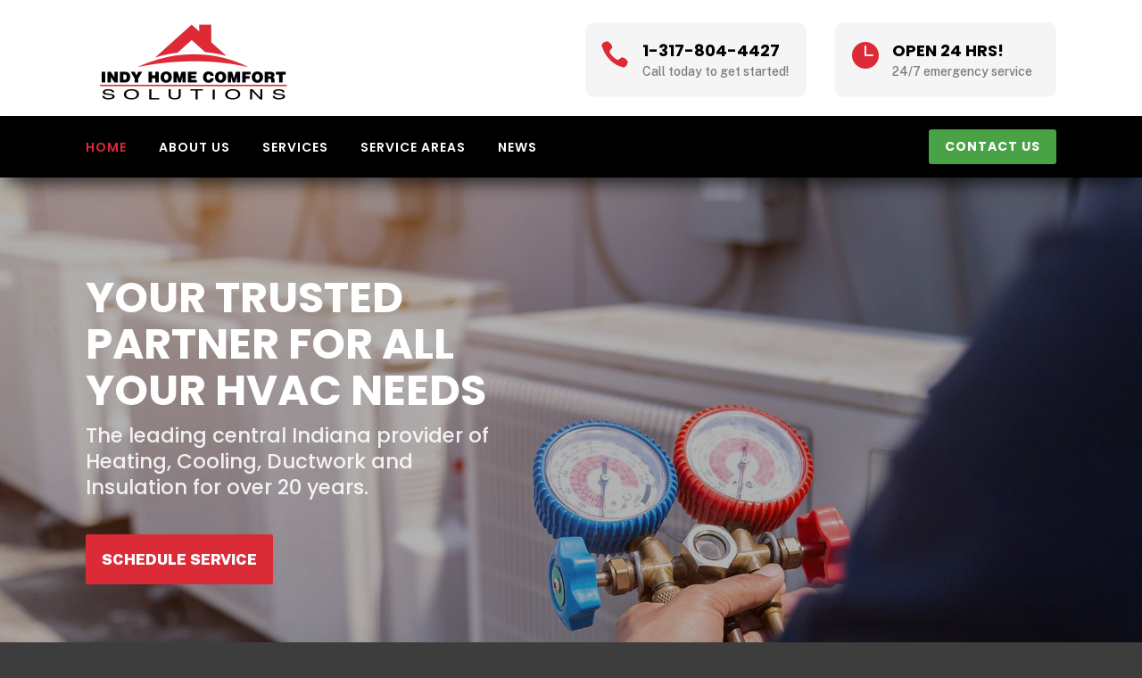

--- FILE ---
content_type: text/css
request_url: https://indianahomecomfortsolutions.com/wp-content/et-cache/20/et-core-unified-20.min.css?ver=1769119860
body_size: 677
content:
.et-menu .menu-item-has-children>a:first-child{padding-right:0!important}.et-menu .menu-item-has-children>a:first-child:after{display:none!important}.et_pb_menu ul.et-menu>li:not(:last-child){padding-right:25px!important}.et_pb_menu .et_pb_menu__search-button{margin-left:50px!important}.nav li ul{margin-top:0;margin-left:0;padding-top:10px;border-radius:6px}.et_pb_menu li ul{width:280px}.et_pb_menu li li a{width:260px;padding:5px}.et-menu li.menu-item-has-children{position:relative}.et-menu li.menu-item-has-children:hover>ul{display:block;visibility:visible;opacity:1}.et-menu li.menu-item-has-children::after{content:"";position:absolute;left:0;right:0;bottom:-12px;height:12px}blockquote{color:#333333;font-size:24px;font-style:italic}.custom-bullet ul{list-style-type:none!important}.custom-bullet ul li:before{content:"\e052";font-family:'ETmodules';color:#4AA246;float:left;padding-right:15px;margin-left:-12px}.et_pb_bg_layout_light .et_pb_widget ul li{margin-bottom:1.3em}.et_pb_title_meta_container{margin-bottom:15px!important}.mfp-title{display:none!important}.mfp-counter{display:none!important}.et_mobile_menu{overflow:scroll!important;max-height:80vh}.overlay{overflow:hidden}.scheduler-form iframe{width:100%;height:700px;border-radius:20px}.scheduler-form{position:fixed;top:0;right:0;left:0;margin:0 auto;z-index:99999;max-width:800px;height:100%;display:flex;align-items:center;display:none}.scheduler-form.ws-open{display:flex;justify-content:center}.scheduler-form-wrp{width:90%;position:relative;padding:0;background:#fff;border-radius:15px}.overlay:before{content:"";background:#000000de;width:100%;position:absolute;height:100%;z-index:3;left:0;right:0;top:0}.scheduler-cancel{position:absolute;right:15px;top:15px;color:#fff;border:1px solid;border-radius:50%;width:30px;height:30px;text-align:center;padding-top:2px;background:#dc3047}@media screen and (max-width:1024px){.scheduler-form iframe{height:600px}}@media screen and (max-width:767px){.scheduler-form iframe{height:550px}}.my-button{background-color:#4CAF50;border:none;color:white;padding:12px 24px;text-align:center;text-decoration:none;display:inline-block;font-size:16px;border-radius:8px;cursor:pointer;transition:background-color 0.3s ease}.my-button:hover{background-color:#45a049}

--- FILE ---
content_type: text/css
request_url: https://indianahomecomfortsolutions.com/wp-content/et-cache/20/et-core-unified-tb-1338-tb-1373-deferred-20.min.css?ver=1769119860
body_size: 2759
content:
.et_pb_section_0_tb_footer{overflow-x:visible;overflow-y:visible}.et_pb_section_0_tb_footer.et_pb_section{padding-top:55px;padding-bottom:53px;background-color:#000000!important}.et_pb_row_0_tb_footer,body #page-container .et-db #et-boc .et-l .et_pb_row_0_tb_footer.et_pb_row,body.et_pb_pagebuilder_layout.single #page-container #et-boc .et-l .et_pb_row_0_tb_footer.et_pb_row,body.et_pb_pagebuilder_layout.single.et_full_width_page #page-container #et-boc .et-l .et_pb_row_0_tb_footer.et_pb_row,.et_pb_row_1_tb_footer,body #page-container .et-db #et-boc .et-l .et_pb_row_1_tb_footer.et_pb_row,body.et_pb_pagebuilder_layout.single #page-container #et-boc .et-l .et_pb_row_1_tb_footer.et_pb_row,body.et_pb_pagebuilder_layout.single.et_full_width_page #page-container #et-boc .et-l .et_pb_row_1_tb_footer.et_pb_row{width:85%}.et_pb_image_0_tb_footer{padding-left:0px;margin-bottom:22px!important;margin-left:8px!important;max-width:180px;transform:scaleX(1.1) scaleY(1.1);transition:transform 300ms ease 0ms;text-align:left;margin-left:0}.et_pb_image_0_tb_footer:hover{transform:scaleX(1.1) scaleY(1.1)!important}.et_pb_text_0_tb_footer.et_pb_text,.et_pb_text_1_tb_footer.et_pb_text,.et_pb_text_2_tb_footer.et_pb_text,.et_pb_text_3_tb_footer.et_pb_text{color:rgba(255,255,255,0.7)!important}.et_pb_text_0_tb_footer{line-height:1.6em;font-size:14px;line-height:1.6em;padding-right:0px!important;padding-left:0px!important;margin-right:0px!important;margin-left:0px!important}.et_pb_text_0_tb_footer h3,.et_pb_text_1_tb_footer h3,.et_pb_text_2_tb_footer h3,.et_pb_text_3_tb_footer h3{font-weight:700;font-size:20px;color:#FFFFFF!important;letter-spacing:1px}.et_pb_text_1_tb_footer{font-size:16px;margin-left:19px!important;entry-content}.et_pb_text_1_tb_footer.et_pb_text a{color:#ffffff!important}.et_pb_text_1_tb_footer a{font-family:'Poppins',Helvetica,Arial,Lucida,sans-serif;text-transform:uppercase;font-size:14px;letter-spacing:1px;line-height:2.1em}.et_pb_text_1_tb_footer.et_pb_text ul li,.et_pb_text_1_tb_footer.et_pb_text ol li>ul li{color:#FFFFFF!important}.et_pb_text_1_tb_footer ul li{line-height:1.7em;line-height:1.7em}.et_pb_text_1_tb_footer ul{list-style-position:inside;padding-left:14px!important}.et_pb_text_2_tb_footer{font-size:16px;margin-bottom:8px!important}.dsm_icon_list_child_0_tb_footer.dsm_icon_list_child .dsm_icon_list_wrapper>.dsm_icon_list_icon,.dsm_icon_list_child_1_tb_footer.dsm_icon_list_child .dsm_icon_list_wrapper>.dsm_icon_list_icon,.dsm_icon_list_child_2_tb_footer.dsm_icon_list_child .dsm_icon_list_wrapper>.dsm_icon_list_icon,.dsm_icon_list_child_3_tb_footer.dsm_icon_list_child .dsm_icon_list_wrapper>.dsm_icon_list_icon{padding:4px}.dsm_icon_list_child_0_tb_footer.dsm_icon_list_child .dsm_icon_list_icon,.dsm_icon_list_child_1_tb_footer.dsm_icon_list_child .dsm_icon_list_icon,.dsm_icon_list_child_2_tb_footer.dsm_icon_list_child .dsm_icon_list_icon,.dsm_icon_list_child_3_tb_footer.dsm_icon_list_child .dsm_icon_list_icon{font-family:ETmodules!important;font-weight:400!important;font-size:20px}.dsm_icon_list_text{line-height:1.3em}.dsm_icon_list_0_tb_footer .dsm_icon_list_child,.dsm_icon_list_0_tb_footer .dsm_icon_list_child a{color:rgba(255,255,255,0.7)!important;line-height:1.3em}.dsm_icon_list_0_tb_footer .dsm_icon_list_items .dsm_icon_list_icon{font-size:18px;color:#db2b36}.dsm_icon_list_0_tb_footer .dsm_icon_list_items .dsm_icon_list_child:not(:last-child){margin-bottom:0px}.dsm_icon_list_0_tb_footer .dsm_icon_list_items .dsm_icon_list_child{padding-bottom:10px}.et_pb_text_3_tb_footer{font-size:16px;margin-bottom:9px!important}.et_pb_social_media_follow_0_tb_footer li a.icon:before{font-size:14px;line-height:28px;height:28px;width:28px}.et_pb_social_media_follow_0_tb_footer li a.icon{height:28px;width:28px}.et_pb_section_1_tb_footer.et_pb_section{padding-top:4px;padding-bottom:4px;background-color:#1e1e1e!important}.et_pb_row_1_tb_footer.et_pb_row{padding-top:21px!important;padding-bottom:19px!important;padding-top:21px;padding-bottom:19px}.et_pb_text_4_tb_footer.et_pb_text{color:#6d6d6d!important}.et_pb_text_4_tb_footer{font-size:13px;background-color:RGBA(0,0,0,0)}.et_pb_text_4_tb_footer.et_pb_text a{color:rgba(255,255,255,0.76)!important}.dsm_icon_list_child_0_tb_footer.dsm_icon_list_child .dsm_icon_list_text,.dsm_icon_list_child_1_tb_footer.dsm_icon_list_child .dsm_icon_list_text,.dsm_icon_list_child_2_tb_footer.dsm_icon_list_child .dsm_icon_list_text,.dsm_icon_list_child_3_tb_footer.dsm_icon_list_child .dsm_icon_list_text{line-height:1.3em!important}.dsm_icon_list_child_0_tb_footer.dsm_icon_list_child,.dsm_icon_list_child_0_tb_footer.dsm_icon_list_child a,.dsm_icon_list_child_1_tb_footer.dsm_icon_list_child,.dsm_icon_list_child_1_tb_footer.dsm_icon_list_child a,.dsm_icon_list_child_2_tb_footer.dsm_icon_list_child,.dsm_icon_list_child_2_tb_footer.dsm_icon_list_child a,.dsm_icon_list_child_3_tb_footer.dsm_icon_list_child,.dsm_icon_list_child_3_tb_footer.dsm_icon_list_child a{font-size:14px!important;color:#FFFFFF!important;line-height:1.3em!important}.et_pb_social_media_follow_network_0_tb_footer a.icon{background-color:#3b5998!important}.et_pb_social_media_follow_network_1_tb_footer a.icon{background-color:#000000!important}.et_pb_social_media_follow_network_2_tb_footer a.icon{background-color:#ea2c59!important}.et_pb_social_media_follow_network_3_tb_footer a.icon{background-color:#a82400!important}@media only screen and (max-width:980px){.et_pb_image_0_tb_footer .et_pb_image_wrap img{width:auto}.et_pb_text_1_tb_footer{margin-left:0px!important}}@media only screen and (max-width:767px){.et_pb_image_0_tb_footer .et_pb_image_wrap img{width:auto}}div.et_pb_section.et_pb_section_0{background-position:left bottom 0px;background-image:linear-gradient(180deg,rgba(0,0,0,0.3) 0%,rgba(0,0,0,0.3) 100%),url(https://indianahomecomfortsolutions.com/wp-content/uploads/2021/06/compressors.jpg)!important}.et_pb_section_0.et_pb_section{padding-top:83px;padding-bottom:76px;background-color:#000000!important}.et_pb_section_0.section_has_divider.et_pb_bottom_divider .et_pb_bottom_inside_divider{background-image:url([data-uri]);background-size:100% 162px;bottom:0;height:162px;z-index:1;transform:scale(-1,1)}.et_pb_row_0.et_pb_row{padding-bottom:44px!important;padding-bottom:44px}.et_pb_row_0,body #page-container .et-db #et-boc .et-l .et_pb_row_0.et_pb_row,body.et_pb_pagebuilder_layout.single #page-container #et-boc .et-l .et_pb_row_0.et_pb_row,body.et_pb_pagebuilder_layout.single.et_full_width_page #page-container #et-boc .et-l .et_pb_row_0.et_pb_row,.et_pb_row_1,body #page-container .et-db #et-boc .et-l .et_pb_row_1.et_pb_row,body.et_pb_pagebuilder_layout.single #page-container #et-boc .et-l .et_pb_row_1.et_pb_row,body.et_pb_pagebuilder_layout.single.et_full_width_page #page-container #et-boc .et-l .et_pb_row_1.et_pb_row,.et_pb_row_5,body #page-container .et-db #et-boc .et-l .et_pb_row_5.et_pb_row,body.et_pb_pagebuilder_layout.single #page-container #et-boc .et-l .et_pb_row_5.et_pb_row,body.et_pb_pagebuilder_layout.single.et_full_width_page #page-container #et-boc .et-l .et_pb_row_5.et_pb_row,.et_pb_row_6,body #page-container .et-db #et-boc .et-l .et_pb_row_6.et_pb_row,body.et_pb_pagebuilder_layout.single #page-container #et-boc .et-l .et_pb_row_6.et_pb_row,body.et_pb_pagebuilder_layout.single.et_full_width_page #page-container #et-boc .et-l .et_pb_row_6.et_pb_row,.et_pb_row_7,body #page-container .et-db #et-boc .et-l .et_pb_row_7.et_pb_row,body.et_pb_pagebuilder_layout.single #page-container #et-boc .et-l .et_pb_row_7.et_pb_row,body.et_pb_pagebuilder_layout.single.et_full_width_page #page-container #et-boc .et-l .et_pb_row_7.et_pb_row,.et_pb_row_8,body #page-container .et-db #et-boc .et-l .et_pb_row_8.et_pb_row,body.et_pb_pagebuilder_layout.single #page-container #et-boc .et-l .et_pb_row_8.et_pb_row,body.et_pb_pagebuilder_layout.single.et_full_width_page #page-container #et-boc .et-l .et_pb_row_8.et_pb_row,.et_pb_row_9,body #page-container .et-db #et-boc .et-l .et_pb_row_9.et_pb_row,body.et_pb_pagebuilder_layout.single #page-container #et-boc .et-l .et_pb_row_9.et_pb_row,body.et_pb_pagebuilder_layout.single.et_full_width_page #page-container #et-boc .et-l .et_pb_row_9.et_pb_row,.et_pb_row_10,body #page-container .et-db #et-boc .et-l .et_pb_row_10.et_pb_row,body.et_pb_pagebuilder_layout.single #page-container #et-boc .et-l .et_pb_row_10.et_pb_row,body.et_pb_pagebuilder_layout.single.et_full_width_page #page-container #et-boc .et-l .et_pb_row_10.et_pb_row{width:85%}.et_pb_text_0 h1{font-weight:700;font-size:48px;line-height:1.1em}.et_pb_text_0 h2{font-size:23px;color:rgba(255,255,255,0.88)!important;line-height:1.3em}.et_pb_text_0{padding-bottom:0px!important}.et_pb_blurb_0.et_pb_blurb .et_pb_module_header,.et_pb_blurb_0.et_pb_blurb .et_pb_module_header a,.et_pb_blurb_1.et_pb_blurb .et_pb_module_header,.et_pb_blurb_1.et_pb_blurb .et_pb_module_header a,.et_pb_blurb_2.et_pb_blurb .et_pb_module_header,.et_pb_blurb_2.et_pb_blurb .et_pb_module_header a{font-weight:700;font-size:22px;color:#000000!important}.et_pb_blurb_0 .et_pb_blurb_content,.et_pb_blurb_1 .et_pb_blurb_content,.et_pb_blurb_2 .et_pb_blurb_content{text-align:left}.et_pb_blurb_0 .et-pb-icon,.et_pb_blurb_1 .et-pb-icon,.et_pb_blurb_2 .et-pb-icon{font-size:38px;color:#4AA246;font-family:ETmodules!important;font-weight:400!important}.et_pb_section_3.et_pb_section{padding-top:224px;padding-bottom:77px;margin-top:0px;background-color:#e5e5e5!important}.et_pb_section_3.section_has_divider.et_pb_top_divider .et_pb_top_inside_divider{background-image:url([data-uri]);background-size:100% 207px;top:0;height:207px;z-index:1;transform:scale(1,-1)}.et_pb_text_7{line-height:1.8em;line-height:1.8em}.et_pb_text_7 h1{color:#000000!important}.et_pb_text_7 h3{font-weight:800;font-size:41px;color:#000000!important;line-height:1.3em}.et_pb_text_7 h4{font-size:22px;color:rgba(0,0,0,0.5)!important}.et_pb_row_6,.et_pb_row_7{border-radius:10px 10px 10px 10px;overflow:hidden}.et_pb_row_6.et_pb_row{padding-top:2px!important}.et_pb_row_7.et_pb_row{padding-top:2px!important;padding-top:2px}.et_pb_text_8 h3,.et_pb_text_10 h3,.et_pb_text_12 h3{font-weight:800;font-size:30px;color:#4AA246!important}.et_pb_text_8,.et_pb_text_10,.et_pb_text_12{background-color:#f2f2f2;border-radius:50px 50px 50px 50px;overflow:hidden;padding-top:15px!important;padding-right:0px!important;padding-bottom:5px!important;padding-left:5px!important;margin-top:0px!important;margin-right:0px!important;margin-bottom:20px!important;margin-left:0px!important;max-width:70px}.et_pb_text_9.et_pb_text,.et_pb_text_11.et_pb_text,.et_pb_text_13.et_pb_text{color:#707070!important}.et_pb_text_9 h3,.et_pb_text_11 h3,.et_pb_text_13 h3{font-weight:700}.et_pb_row_8.et_pb_row{padding-top:5px!important;padding-bottom:4px!important;padding-top:5px;padding-bottom:4px}.et_pb_button_6,.et_pb_button_6:after{transition:all 300ms ease 0ms}.et_pb_section_4.et_pb_section{padding-top:52px;padding-bottom:21px;background-color:#FFFFFF!important}.et_pb_row_9.et_pb_row{padding-top:5px!important;padding-bottom:33px!important}.et_pb_row_10.et_pb_row{padding-top:5px!important;padding-bottom:33px!important;padding-top:5px;padding-bottom:33px}.dsm_image_carousel_0 .swiper-button-prev::before,.dsm_image_carousel_0 .swiper-button-next::before{font-family:ETmodules!important;font-weight:400!important}.dsm_image_carousel_0 .swiper-button-prev:before,.dsm_image_carousel_0 .swiper-button-next:before{color:#DB2B36}.dsm_image_carousel_0 .swiper-pagination-bullet.swiper-pagination-bullet-active{background:rgba(0,0,0,0.75);opacity:1}.dsm_image_carousel_0 .swiper-pagination-bullet{background:rgba(0,0,0,0.2);opacity:1}.dsm_image_carousel_0 .swiper-arrow-button{top:50%}.dsm_image_carousel_0 .dsm_image_carousel_container .swiper-wrapper{align-items:center}.et_pb_column_0{padding-right:30px}.et_pb_column_2,.et_pb_column_3,.et_pb_column_4{background-color:#FFFFFF;border-radius:10px 10px 10px 10px;overflow:hidden;padding-top:50px;padding-right:50px;padding-bottom:50px;padding-left:50px;box-shadow:0px 2px 47px 0px rgba(64,78,117,0.3)}.et_pb_column_11,.et_pb_column_12,.et_pb_column_13{background-color:#ffffff;border-radius:10px 10px 10px 10px;overflow:hidden;padding-top:40px;padding-right:40px;padding-bottom:30px;padding-left:40px}.et_pb_row_1.et_pb_row{padding-top:14px!important;padding-bottom:21px!important;margin-top:3px!important;margin-right:auto!important;margin-bottom:-236px!important;margin-left:auto!important;margin-left:auto!important;margin-right:auto!important;padding-top:14px;padding-bottom:21px}.et_pb_text_8.et_pb_module,.et_pb_text_10.et_pb_module,.et_pb_text_12.et_pb_module{margin-left:0px!important;margin-right:auto!important}@media only screen and (max-width:980px){.et_pb_section_3.et_pb_section{padding-top:150px}.et_pb_section_3.section_has_divider.et_pb_top_divider .et_pb_top_inside_divider{background-image:url([data-uri]);background-size:100% 110px;top:0;height:110px;z-index:1;transform:scale(1,-1)}.et_pb_column_0{padding-right:0px}}@media only screen and (max-width:767px){.et_pb_section_0.et_pb_section{padding-top:10px;padding-bottom:0px}.et_pb_text_0 h1{font-size:36px}.et_pb_text_0{padding-top:25px!important;padding-bottom:0px!important}.et_pb_section_3.et_pb_section{padding-top:120px}.et_pb_section_3.section_has_divider.et_pb_top_divider .et_pb_top_inside_divider{background-image:url([data-uri]);background-size:100% 80px;top:0;height:80px;z-index:1;transform:scale(1,-1)}.dsm_image_carousel_0.dsm_image_carousel_arrow_outside.dsm_image_carousel_arrow_mobile_inside .swiper-button-prev{left:0}.dsm_image_carousel_0.dsm_image_carousel_arrow_outside.dsm_image_carousel_arrow_mobile_inside .swiper-button-next{right:0}.et_pb_column_0{padding-right:0px}}

--- FILE ---
content_type: text/plain
request_url: https://www.google-analytics.com/j/collect?v=1&_v=j102&a=1901107961&t=pageview&_s=1&dl=https%3A%2F%2Findianahomecomfortsolutions.com%2F&ul=en-us%40posix&dt=HVAC%20Services%20%7C%20Energy%20Audit%20%7C%20Insulation%20%7C%20Central%20Indiana&sr=1280x720&vp=1280x720&_u=YEBAAEABAAAAACAAI~&jid=650554855&gjid=1259923257&cid=712075859.1769701891&tid=UA-207365603-1&_gid=641206863.1769701891&_r=1&_slc=1&gtm=45He61r1n81P8SRW7Lv851397372za200zd851397372&gcd=13l3l3l3l1l1&dma=0&tag_exp=103116026~103200004~104527906~104528500~104684208~104684211~115495940~115938466~115938468~116185181~116185182~116988316~117041588&z=242320677
body_size: -456
content:
2,cG-1BZYZ10N90